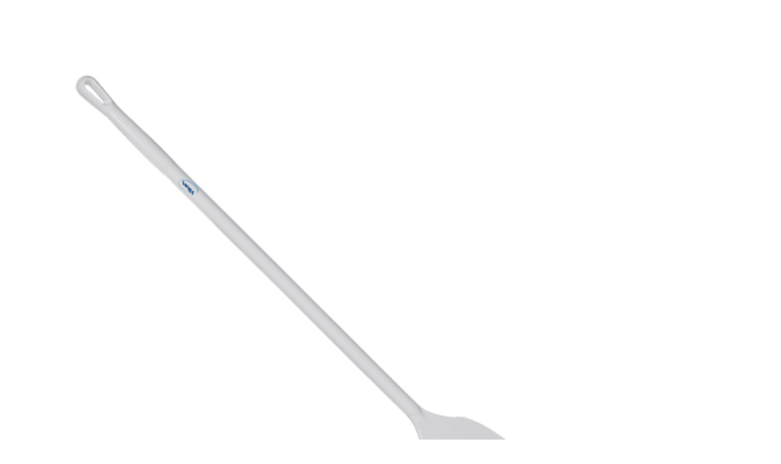

--- FILE ---
content_type: text/html; charset=UTF-8
request_url: https://www.techbm.sk/?attachment_id=4604
body_size: -118
content:
<img class="enovathemes-attachment-image" src="https://www.techbm.sk/wp-content/uploads/2016/03/7009.jpg">